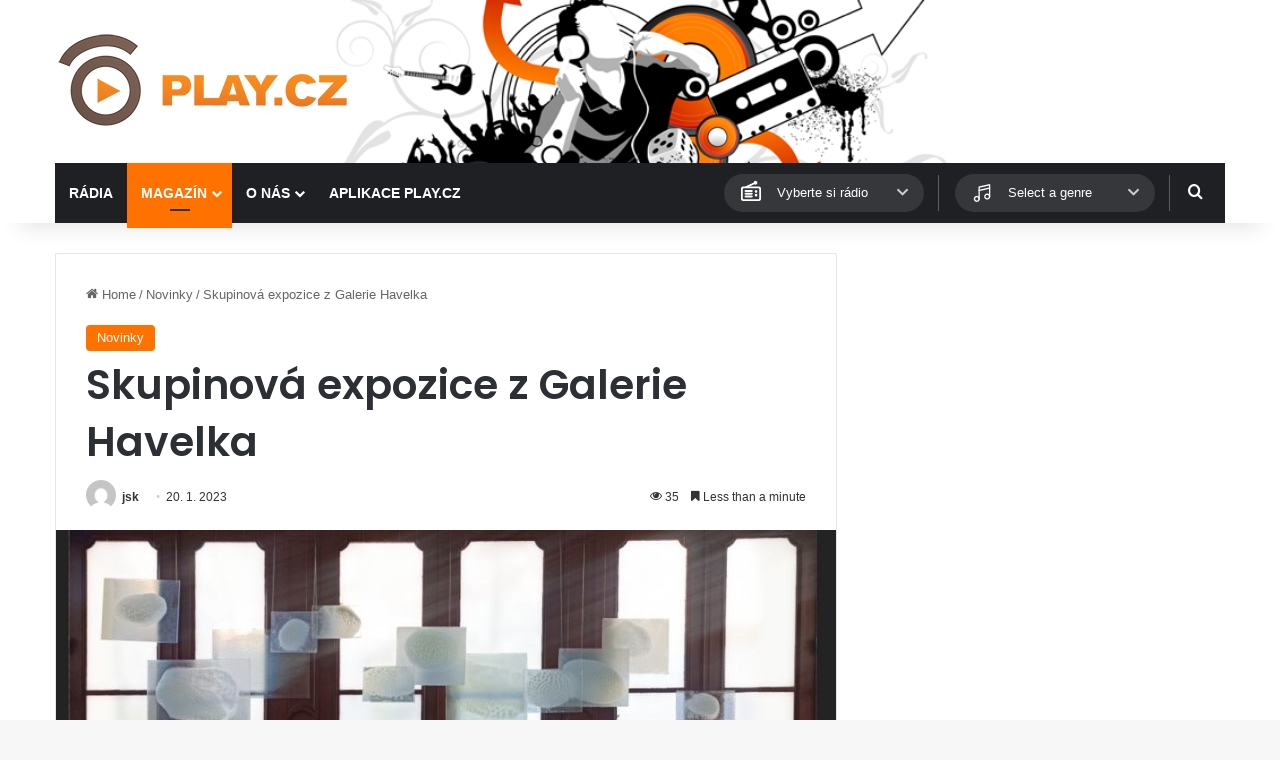

--- FILE ---
content_type: text/html; charset=utf-8
request_url: https://www.google.com/recaptcha/api2/aframe
body_size: 268
content:
<!DOCTYPE HTML><html><head><meta http-equiv="content-type" content="text/html; charset=UTF-8"></head><body><script nonce="jqAubqeIMWdH_b7Z3XDcnQ">/** Anti-fraud and anti-abuse applications only. See google.com/recaptcha */ try{var clients={'sodar':'https://pagead2.googlesyndication.com/pagead/sodar?'};window.addEventListener("message",function(a){try{if(a.source===window.parent){var b=JSON.parse(a.data);var c=clients[b['id']];if(c){var d=document.createElement('img');d.src=c+b['params']+'&rc='+(localStorage.getItem("rc::a")?sessionStorage.getItem("rc::b"):"");window.document.body.appendChild(d);sessionStorage.setItem("rc::e",parseInt(sessionStorage.getItem("rc::e")||0)+1);localStorage.setItem("rc::h",'1768962243940');}}}catch(b){}});window.parent.postMessage("_grecaptcha_ready", "*");}catch(b){}</script></body></html>